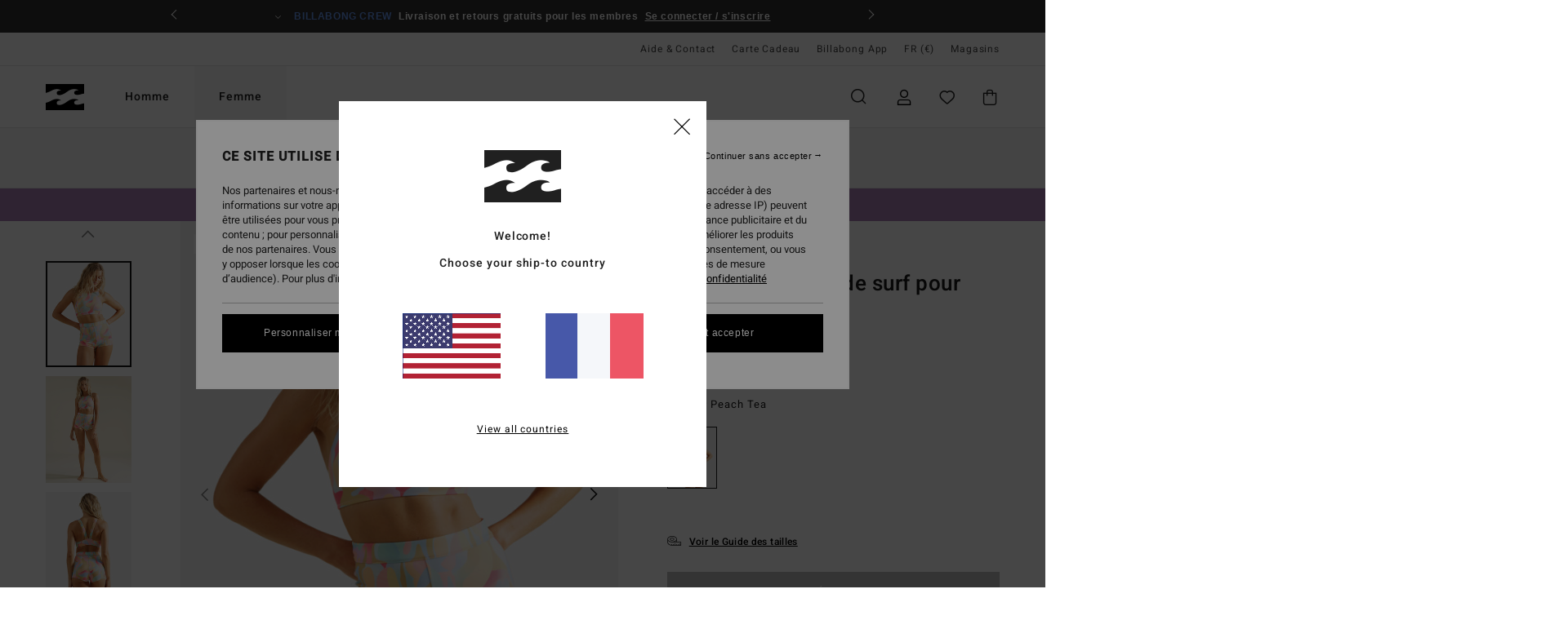

--- FILE ---
content_type: text/html; charset=utf-8
request_url: https://www.google.com/recaptcha/api2/anchor?ar=1&k=6Lfc5B0hAAAAAOXrW85cHxslpV7tJxueOcwz8rnL&co=aHR0cHM6Ly93d3cuYmlsbGFib25nLmZyOjQ0Mw..&hl=en&v=PoyoqOPhxBO7pBk68S4YbpHZ&size=invisible&anchor-ms=20000&execute-ms=30000&cb=p3jszgqu80j6
body_size: 48557
content:
<!DOCTYPE HTML><html dir="ltr" lang="en"><head><meta http-equiv="Content-Type" content="text/html; charset=UTF-8">
<meta http-equiv="X-UA-Compatible" content="IE=edge">
<title>reCAPTCHA</title>
<style type="text/css">
/* cyrillic-ext */
@font-face {
  font-family: 'Roboto';
  font-style: normal;
  font-weight: 400;
  font-stretch: 100%;
  src: url(//fonts.gstatic.com/s/roboto/v48/KFO7CnqEu92Fr1ME7kSn66aGLdTylUAMa3GUBHMdazTgWw.woff2) format('woff2');
  unicode-range: U+0460-052F, U+1C80-1C8A, U+20B4, U+2DE0-2DFF, U+A640-A69F, U+FE2E-FE2F;
}
/* cyrillic */
@font-face {
  font-family: 'Roboto';
  font-style: normal;
  font-weight: 400;
  font-stretch: 100%;
  src: url(//fonts.gstatic.com/s/roboto/v48/KFO7CnqEu92Fr1ME7kSn66aGLdTylUAMa3iUBHMdazTgWw.woff2) format('woff2');
  unicode-range: U+0301, U+0400-045F, U+0490-0491, U+04B0-04B1, U+2116;
}
/* greek-ext */
@font-face {
  font-family: 'Roboto';
  font-style: normal;
  font-weight: 400;
  font-stretch: 100%;
  src: url(//fonts.gstatic.com/s/roboto/v48/KFO7CnqEu92Fr1ME7kSn66aGLdTylUAMa3CUBHMdazTgWw.woff2) format('woff2');
  unicode-range: U+1F00-1FFF;
}
/* greek */
@font-face {
  font-family: 'Roboto';
  font-style: normal;
  font-weight: 400;
  font-stretch: 100%;
  src: url(//fonts.gstatic.com/s/roboto/v48/KFO7CnqEu92Fr1ME7kSn66aGLdTylUAMa3-UBHMdazTgWw.woff2) format('woff2');
  unicode-range: U+0370-0377, U+037A-037F, U+0384-038A, U+038C, U+038E-03A1, U+03A3-03FF;
}
/* math */
@font-face {
  font-family: 'Roboto';
  font-style: normal;
  font-weight: 400;
  font-stretch: 100%;
  src: url(//fonts.gstatic.com/s/roboto/v48/KFO7CnqEu92Fr1ME7kSn66aGLdTylUAMawCUBHMdazTgWw.woff2) format('woff2');
  unicode-range: U+0302-0303, U+0305, U+0307-0308, U+0310, U+0312, U+0315, U+031A, U+0326-0327, U+032C, U+032F-0330, U+0332-0333, U+0338, U+033A, U+0346, U+034D, U+0391-03A1, U+03A3-03A9, U+03B1-03C9, U+03D1, U+03D5-03D6, U+03F0-03F1, U+03F4-03F5, U+2016-2017, U+2034-2038, U+203C, U+2040, U+2043, U+2047, U+2050, U+2057, U+205F, U+2070-2071, U+2074-208E, U+2090-209C, U+20D0-20DC, U+20E1, U+20E5-20EF, U+2100-2112, U+2114-2115, U+2117-2121, U+2123-214F, U+2190, U+2192, U+2194-21AE, U+21B0-21E5, U+21F1-21F2, U+21F4-2211, U+2213-2214, U+2216-22FF, U+2308-230B, U+2310, U+2319, U+231C-2321, U+2336-237A, U+237C, U+2395, U+239B-23B7, U+23D0, U+23DC-23E1, U+2474-2475, U+25AF, U+25B3, U+25B7, U+25BD, U+25C1, U+25CA, U+25CC, U+25FB, U+266D-266F, U+27C0-27FF, U+2900-2AFF, U+2B0E-2B11, U+2B30-2B4C, U+2BFE, U+3030, U+FF5B, U+FF5D, U+1D400-1D7FF, U+1EE00-1EEFF;
}
/* symbols */
@font-face {
  font-family: 'Roboto';
  font-style: normal;
  font-weight: 400;
  font-stretch: 100%;
  src: url(//fonts.gstatic.com/s/roboto/v48/KFO7CnqEu92Fr1ME7kSn66aGLdTylUAMaxKUBHMdazTgWw.woff2) format('woff2');
  unicode-range: U+0001-000C, U+000E-001F, U+007F-009F, U+20DD-20E0, U+20E2-20E4, U+2150-218F, U+2190, U+2192, U+2194-2199, U+21AF, U+21E6-21F0, U+21F3, U+2218-2219, U+2299, U+22C4-22C6, U+2300-243F, U+2440-244A, U+2460-24FF, U+25A0-27BF, U+2800-28FF, U+2921-2922, U+2981, U+29BF, U+29EB, U+2B00-2BFF, U+4DC0-4DFF, U+FFF9-FFFB, U+10140-1018E, U+10190-1019C, U+101A0, U+101D0-101FD, U+102E0-102FB, U+10E60-10E7E, U+1D2C0-1D2D3, U+1D2E0-1D37F, U+1F000-1F0FF, U+1F100-1F1AD, U+1F1E6-1F1FF, U+1F30D-1F30F, U+1F315, U+1F31C, U+1F31E, U+1F320-1F32C, U+1F336, U+1F378, U+1F37D, U+1F382, U+1F393-1F39F, U+1F3A7-1F3A8, U+1F3AC-1F3AF, U+1F3C2, U+1F3C4-1F3C6, U+1F3CA-1F3CE, U+1F3D4-1F3E0, U+1F3ED, U+1F3F1-1F3F3, U+1F3F5-1F3F7, U+1F408, U+1F415, U+1F41F, U+1F426, U+1F43F, U+1F441-1F442, U+1F444, U+1F446-1F449, U+1F44C-1F44E, U+1F453, U+1F46A, U+1F47D, U+1F4A3, U+1F4B0, U+1F4B3, U+1F4B9, U+1F4BB, U+1F4BF, U+1F4C8-1F4CB, U+1F4D6, U+1F4DA, U+1F4DF, U+1F4E3-1F4E6, U+1F4EA-1F4ED, U+1F4F7, U+1F4F9-1F4FB, U+1F4FD-1F4FE, U+1F503, U+1F507-1F50B, U+1F50D, U+1F512-1F513, U+1F53E-1F54A, U+1F54F-1F5FA, U+1F610, U+1F650-1F67F, U+1F687, U+1F68D, U+1F691, U+1F694, U+1F698, U+1F6AD, U+1F6B2, U+1F6B9-1F6BA, U+1F6BC, U+1F6C6-1F6CF, U+1F6D3-1F6D7, U+1F6E0-1F6EA, U+1F6F0-1F6F3, U+1F6F7-1F6FC, U+1F700-1F7FF, U+1F800-1F80B, U+1F810-1F847, U+1F850-1F859, U+1F860-1F887, U+1F890-1F8AD, U+1F8B0-1F8BB, U+1F8C0-1F8C1, U+1F900-1F90B, U+1F93B, U+1F946, U+1F984, U+1F996, U+1F9E9, U+1FA00-1FA6F, U+1FA70-1FA7C, U+1FA80-1FA89, U+1FA8F-1FAC6, U+1FACE-1FADC, U+1FADF-1FAE9, U+1FAF0-1FAF8, U+1FB00-1FBFF;
}
/* vietnamese */
@font-face {
  font-family: 'Roboto';
  font-style: normal;
  font-weight: 400;
  font-stretch: 100%;
  src: url(//fonts.gstatic.com/s/roboto/v48/KFO7CnqEu92Fr1ME7kSn66aGLdTylUAMa3OUBHMdazTgWw.woff2) format('woff2');
  unicode-range: U+0102-0103, U+0110-0111, U+0128-0129, U+0168-0169, U+01A0-01A1, U+01AF-01B0, U+0300-0301, U+0303-0304, U+0308-0309, U+0323, U+0329, U+1EA0-1EF9, U+20AB;
}
/* latin-ext */
@font-face {
  font-family: 'Roboto';
  font-style: normal;
  font-weight: 400;
  font-stretch: 100%;
  src: url(//fonts.gstatic.com/s/roboto/v48/KFO7CnqEu92Fr1ME7kSn66aGLdTylUAMa3KUBHMdazTgWw.woff2) format('woff2');
  unicode-range: U+0100-02BA, U+02BD-02C5, U+02C7-02CC, U+02CE-02D7, U+02DD-02FF, U+0304, U+0308, U+0329, U+1D00-1DBF, U+1E00-1E9F, U+1EF2-1EFF, U+2020, U+20A0-20AB, U+20AD-20C0, U+2113, U+2C60-2C7F, U+A720-A7FF;
}
/* latin */
@font-face {
  font-family: 'Roboto';
  font-style: normal;
  font-weight: 400;
  font-stretch: 100%;
  src: url(//fonts.gstatic.com/s/roboto/v48/KFO7CnqEu92Fr1ME7kSn66aGLdTylUAMa3yUBHMdazQ.woff2) format('woff2');
  unicode-range: U+0000-00FF, U+0131, U+0152-0153, U+02BB-02BC, U+02C6, U+02DA, U+02DC, U+0304, U+0308, U+0329, U+2000-206F, U+20AC, U+2122, U+2191, U+2193, U+2212, U+2215, U+FEFF, U+FFFD;
}
/* cyrillic-ext */
@font-face {
  font-family: 'Roboto';
  font-style: normal;
  font-weight: 500;
  font-stretch: 100%;
  src: url(//fonts.gstatic.com/s/roboto/v48/KFO7CnqEu92Fr1ME7kSn66aGLdTylUAMa3GUBHMdazTgWw.woff2) format('woff2');
  unicode-range: U+0460-052F, U+1C80-1C8A, U+20B4, U+2DE0-2DFF, U+A640-A69F, U+FE2E-FE2F;
}
/* cyrillic */
@font-face {
  font-family: 'Roboto';
  font-style: normal;
  font-weight: 500;
  font-stretch: 100%;
  src: url(//fonts.gstatic.com/s/roboto/v48/KFO7CnqEu92Fr1ME7kSn66aGLdTylUAMa3iUBHMdazTgWw.woff2) format('woff2');
  unicode-range: U+0301, U+0400-045F, U+0490-0491, U+04B0-04B1, U+2116;
}
/* greek-ext */
@font-face {
  font-family: 'Roboto';
  font-style: normal;
  font-weight: 500;
  font-stretch: 100%;
  src: url(//fonts.gstatic.com/s/roboto/v48/KFO7CnqEu92Fr1ME7kSn66aGLdTylUAMa3CUBHMdazTgWw.woff2) format('woff2');
  unicode-range: U+1F00-1FFF;
}
/* greek */
@font-face {
  font-family: 'Roboto';
  font-style: normal;
  font-weight: 500;
  font-stretch: 100%;
  src: url(//fonts.gstatic.com/s/roboto/v48/KFO7CnqEu92Fr1ME7kSn66aGLdTylUAMa3-UBHMdazTgWw.woff2) format('woff2');
  unicode-range: U+0370-0377, U+037A-037F, U+0384-038A, U+038C, U+038E-03A1, U+03A3-03FF;
}
/* math */
@font-face {
  font-family: 'Roboto';
  font-style: normal;
  font-weight: 500;
  font-stretch: 100%;
  src: url(//fonts.gstatic.com/s/roboto/v48/KFO7CnqEu92Fr1ME7kSn66aGLdTylUAMawCUBHMdazTgWw.woff2) format('woff2');
  unicode-range: U+0302-0303, U+0305, U+0307-0308, U+0310, U+0312, U+0315, U+031A, U+0326-0327, U+032C, U+032F-0330, U+0332-0333, U+0338, U+033A, U+0346, U+034D, U+0391-03A1, U+03A3-03A9, U+03B1-03C9, U+03D1, U+03D5-03D6, U+03F0-03F1, U+03F4-03F5, U+2016-2017, U+2034-2038, U+203C, U+2040, U+2043, U+2047, U+2050, U+2057, U+205F, U+2070-2071, U+2074-208E, U+2090-209C, U+20D0-20DC, U+20E1, U+20E5-20EF, U+2100-2112, U+2114-2115, U+2117-2121, U+2123-214F, U+2190, U+2192, U+2194-21AE, U+21B0-21E5, U+21F1-21F2, U+21F4-2211, U+2213-2214, U+2216-22FF, U+2308-230B, U+2310, U+2319, U+231C-2321, U+2336-237A, U+237C, U+2395, U+239B-23B7, U+23D0, U+23DC-23E1, U+2474-2475, U+25AF, U+25B3, U+25B7, U+25BD, U+25C1, U+25CA, U+25CC, U+25FB, U+266D-266F, U+27C0-27FF, U+2900-2AFF, U+2B0E-2B11, U+2B30-2B4C, U+2BFE, U+3030, U+FF5B, U+FF5D, U+1D400-1D7FF, U+1EE00-1EEFF;
}
/* symbols */
@font-face {
  font-family: 'Roboto';
  font-style: normal;
  font-weight: 500;
  font-stretch: 100%;
  src: url(//fonts.gstatic.com/s/roboto/v48/KFO7CnqEu92Fr1ME7kSn66aGLdTylUAMaxKUBHMdazTgWw.woff2) format('woff2');
  unicode-range: U+0001-000C, U+000E-001F, U+007F-009F, U+20DD-20E0, U+20E2-20E4, U+2150-218F, U+2190, U+2192, U+2194-2199, U+21AF, U+21E6-21F0, U+21F3, U+2218-2219, U+2299, U+22C4-22C6, U+2300-243F, U+2440-244A, U+2460-24FF, U+25A0-27BF, U+2800-28FF, U+2921-2922, U+2981, U+29BF, U+29EB, U+2B00-2BFF, U+4DC0-4DFF, U+FFF9-FFFB, U+10140-1018E, U+10190-1019C, U+101A0, U+101D0-101FD, U+102E0-102FB, U+10E60-10E7E, U+1D2C0-1D2D3, U+1D2E0-1D37F, U+1F000-1F0FF, U+1F100-1F1AD, U+1F1E6-1F1FF, U+1F30D-1F30F, U+1F315, U+1F31C, U+1F31E, U+1F320-1F32C, U+1F336, U+1F378, U+1F37D, U+1F382, U+1F393-1F39F, U+1F3A7-1F3A8, U+1F3AC-1F3AF, U+1F3C2, U+1F3C4-1F3C6, U+1F3CA-1F3CE, U+1F3D4-1F3E0, U+1F3ED, U+1F3F1-1F3F3, U+1F3F5-1F3F7, U+1F408, U+1F415, U+1F41F, U+1F426, U+1F43F, U+1F441-1F442, U+1F444, U+1F446-1F449, U+1F44C-1F44E, U+1F453, U+1F46A, U+1F47D, U+1F4A3, U+1F4B0, U+1F4B3, U+1F4B9, U+1F4BB, U+1F4BF, U+1F4C8-1F4CB, U+1F4D6, U+1F4DA, U+1F4DF, U+1F4E3-1F4E6, U+1F4EA-1F4ED, U+1F4F7, U+1F4F9-1F4FB, U+1F4FD-1F4FE, U+1F503, U+1F507-1F50B, U+1F50D, U+1F512-1F513, U+1F53E-1F54A, U+1F54F-1F5FA, U+1F610, U+1F650-1F67F, U+1F687, U+1F68D, U+1F691, U+1F694, U+1F698, U+1F6AD, U+1F6B2, U+1F6B9-1F6BA, U+1F6BC, U+1F6C6-1F6CF, U+1F6D3-1F6D7, U+1F6E0-1F6EA, U+1F6F0-1F6F3, U+1F6F7-1F6FC, U+1F700-1F7FF, U+1F800-1F80B, U+1F810-1F847, U+1F850-1F859, U+1F860-1F887, U+1F890-1F8AD, U+1F8B0-1F8BB, U+1F8C0-1F8C1, U+1F900-1F90B, U+1F93B, U+1F946, U+1F984, U+1F996, U+1F9E9, U+1FA00-1FA6F, U+1FA70-1FA7C, U+1FA80-1FA89, U+1FA8F-1FAC6, U+1FACE-1FADC, U+1FADF-1FAE9, U+1FAF0-1FAF8, U+1FB00-1FBFF;
}
/* vietnamese */
@font-face {
  font-family: 'Roboto';
  font-style: normal;
  font-weight: 500;
  font-stretch: 100%;
  src: url(//fonts.gstatic.com/s/roboto/v48/KFO7CnqEu92Fr1ME7kSn66aGLdTylUAMa3OUBHMdazTgWw.woff2) format('woff2');
  unicode-range: U+0102-0103, U+0110-0111, U+0128-0129, U+0168-0169, U+01A0-01A1, U+01AF-01B0, U+0300-0301, U+0303-0304, U+0308-0309, U+0323, U+0329, U+1EA0-1EF9, U+20AB;
}
/* latin-ext */
@font-face {
  font-family: 'Roboto';
  font-style: normal;
  font-weight: 500;
  font-stretch: 100%;
  src: url(//fonts.gstatic.com/s/roboto/v48/KFO7CnqEu92Fr1ME7kSn66aGLdTylUAMa3KUBHMdazTgWw.woff2) format('woff2');
  unicode-range: U+0100-02BA, U+02BD-02C5, U+02C7-02CC, U+02CE-02D7, U+02DD-02FF, U+0304, U+0308, U+0329, U+1D00-1DBF, U+1E00-1E9F, U+1EF2-1EFF, U+2020, U+20A0-20AB, U+20AD-20C0, U+2113, U+2C60-2C7F, U+A720-A7FF;
}
/* latin */
@font-face {
  font-family: 'Roboto';
  font-style: normal;
  font-weight: 500;
  font-stretch: 100%;
  src: url(//fonts.gstatic.com/s/roboto/v48/KFO7CnqEu92Fr1ME7kSn66aGLdTylUAMa3yUBHMdazQ.woff2) format('woff2');
  unicode-range: U+0000-00FF, U+0131, U+0152-0153, U+02BB-02BC, U+02C6, U+02DA, U+02DC, U+0304, U+0308, U+0329, U+2000-206F, U+20AC, U+2122, U+2191, U+2193, U+2212, U+2215, U+FEFF, U+FFFD;
}
/* cyrillic-ext */
@font-face {
  font-family: 'Roboto';
  font-style: normal;
  font-weight: 900;
  font-stretch: 100%;
  src: url(//fonts.gstatic.com/s/roboto/v48/KFO7CnqEu92Fr1ME7kSn66aGLdTylUAMa3GUBHMdazTgWw.woff2) format('woff2');
  unicode-range: U+0460-052F, U+1C80-1C8A, U+20B4, U+2DE0-2DFF, U+A640-A69F, U+FE2E-FE2F;
}
/* cyrillic */
@font-face {
  font-family: 'Roboto';
  font-style: normal;
  font-weight: 900;
  font-stretch: 100%;
  src: url(//fonts.gstatic.com/s/roboto/v48/KFO7CnqEu92Fr1ME7kSn66aGLdTylUAMa3iUBHMdazTgWw.woff2) format('woff2');
  unicode-range: U+0301, U+0400-045F, U+0490-0491, U+04B0-04B1, U+2116;
}
/* greek-ext */
@font-face {
  font-family: 'Roboto';
  font-style: normal;
  font-weight: 900;
  font-stretch: 100%;
  src: url(//fonts.gstatic.com/s/roboto/v48/KFO7CnqEu92Fr1ME7kSn66aGLdTylUAMa3CUBHMdazTgWw.woff2) format('woff2');
  unicode-range: U+1F00-1FFF;
}
/* greek */
@font-face {
  font-family: 'Roboto';
  font-style: normal;
  font-weight: 900;
  font-stretch: 100%;
  src: url(//fonts.gstatic.com/s/roboto/v48/KFO7CnqEu92Fr1ME7kSn66aGLdTylUAMa3-UBHMdazTgWw.woff2) format('woff2');
  unicode-range: U+0370-0377, U+037A-037F, U+0384-038A, U+038C, U+038E-03A1, U+03A3-03FF;
}
/* math */
@font-face {
  font-family: 'Roboto';
  font-style: normal;
  font-weight: 900;
  font-stretch: 100%;
  src: url(//fonts.gstatic.com/s/roboto/v48/KFO7CnqEu92Fr1ME7kSn66aGLdTylUAMawCUBHMdazTgWw.woff2) format('woff2');
  unicode-range: U+0302-0303, U+0305, U+0307-0308, U+0310, U+0312, U+0315, U+031A, U+0326-0327, U+032C, U+032F-0330, U+0332-0333, U+0338, U+033A, U+0346, U+034D, U+0391-03A1, U+03A3-03A9, U+03B1-03C9, U+03D1, U+03D5-03D6, U+03F0-03F1, U+03F4-03F5, U+2016-2017, U+2034-2038, U+203C, U+2040, U+2043, U+2047, U+2050, U+2057, U+205F, U+2070-2071, U+2074-208E, U+2090-209C, U+20D0-20DC, U+20E1, U+20E5-20EF, U+2100-2112, U+2114-2115, U+2117-2121, U+2123-214F, U+2190, U+2192, U+2194-21AE, U+21B0-21E5, U+21F1-21F2, U+21F4-2211, U+2213-2214, U+2216-22FF, U+2308-230B, U+2310, U+2319, U+231C-2321, U+2336-237A, U+237C, U+2395, U+239B-23B7, U+23D0, U+23DC-23E1, U+2474-2475, U+25AF, U+25B3, U+25B7, U+25BD, U+25C1, U+25CA, U+25CC, U+25FB, U+266D-266F, U+27C0-27FF, U+2900-2AFF, U+2B0E-2B11, U+2B30-2B4C, U+2BFE, U+3030, U+FF5B, U+FF5D, U+1D400-1D7FF, U+1EE00-1EEFF;
}
/* symbols */
@font-face {
  font-family: 'Roboto';
  font-style: normal;
  font-weight: 900;
  font-stretch: 100%;
  src: url(//fonts.gstatic.com/s/roboto/v48/KFO7CnqEu92Fr1ME7kSn66aGLdTylUAMaxKUBHMdazTgWw.woff2) format('woff2');
  unicode-range: U+0001-000C, U+000E-001F, U+007F-009F, U+20DD-20E0, U+20E2-20E4, U+2150-218F, U+2190, U+2192, U+2194-2199, U+21AF, U+21E6-21F0, U+21F3, U+2218-2219, U+2299, U+22C4-22C6, U+2300-243F, U+2440-244A, U+2460-24FF, U+25A0-27BF, U+2800-28FF, U+2921-2922, U+2981, U+29BF, U+29EB, U+2B00-2BFF, U+4DC0-4DFF, U+FFF9-FFFB, U+10140-1018E, U+10190-1019C, U+101A0, U+101D0-101FD, U+102E0-102FB, U+10E60-10E7E, U+1D2C0-1D2D3, U+1D2E0-1D37F, U+1F000-1F0FF, U+1F100-1F1AD, U+1F1E6-1F1FF, U+1F30D-1F30F, U+1F315, U+1F31C, U+1F31E, U+1F320-1F32C, U+1F336, U+1F378, U+1F37D, U+1F382, U+1F393-1F39F, U+1F3A7-1F3A8, U+1F3AC-1F3AF, U+1F3C2, U+1F3C4-1F3C6, U+1F3CA-1F3CE, U+1F3D4-1F3E0, U+1F3ED, U+1F3F1-1F3F3, U+1F3F5-1F3F7, U+1F408, U+1F415, U+1F41F, U+1F426, U+1F43F, U+1F441-1F442, U+1F444, U+1F446-1F449, U+1F44C-1F44E, U+1F453, U+1F46A, U+1F47D, U+1F4A3, U+1F4B0, U+1F4B3, U+1F4B9, U+1F4BB, U+1F4BF, U+1F4C8-1F4CB, U+1F4D6, U+1F4DA, U+1F4DF, U+1F4E3-1F4E6, U+1F4EA-1F4ED, U+1F4F7, U+1F4F9-1F4FB, U+1F4FD-1F4FE, U+1F503, U+1F507-1F50B, U+1F50D, U+1F512-1F513, U+1F53E-1F54A, U+1F54F-1F5FA, U+1F610, U+1F650-1F67F, U+1F687, U+1F68D, U+1F691, U+1F694, U+1F698, U+1F6AD, U+1F6B2, U+1F6B9-1F6BA, U+1F6BC, U+1F6C6-1F6CF, U+1F6D3-1F6D7, U+1F6E0-1F6EA, U+1F6F0-1F6F3, U+1F6F7-1F6FC, U+1F700-1F7FF, U+1F800-1F80B, U+1F810-1F847, U+1F850-1F859, U+1F860-1F887, U+1F890-1F8AD, U+1F8B0-1F8BB, U+1F8C0-1F8C1, U+1F900-1F90B, U+1F93B, U+1F946, U+1F984, U+1F996, U+1F9E9, U+1FA00-1FA6F, U+1FA70-1FA7C, U+1FA80-1FA89, U+1FA8F-1FAC6, U+1FACE-1FADC, U+1FADF-1FAE9, U+1FAF0-1FAF8, U+1FB00-1FBFF;
}
/* vietnamese */
@font-face {
  font-family: 'Roboto';
  font-style: normal;
  font-weight: 900;
  font-stretch: 100%;
  src: url(//fonts.gstatic.com/s/roboto/v48/KFO7CnqEu92Fr1ME7kSn66aGLdTylUAMa3OUBHMdazTgWw.woff2) format('woff2');
  unicode-range: U+0102-0103, U+0110-0111, U+0128-0129, U+0168-0169, U+01A0-01A1, U+01AF-01B0, U+0300-0301, U+0303-0304, U+0308-0309, U+0323, U+0329, U+1EA0-1EF9, U+20AB;
}
/* latin-ext */
@font-face {
  font-family: 'Roboto';
  font-style: normal;
  font-weight: 900;
  font-stretch: 100%;
  src: url(//fonts.gstatic.com/s/roboto/v48/KFO7CnqEu92Fr1ME7kSn66aGLdTylUAMa3KUBHMdazTgWw.woff2) format('woff2');
  unicode-range: U+0100-02BA, U+02BD-02C5, U+02C7-02CC, U+02CE-02D7, U+02DD-02FF, U+0304, U+0308, U+0329, U+1D00-1DBF, U+1E00-1E9F, U+1EF2-1EFF, U+2020, U+20A0-20AB, U+20AD-20C0, U+2113, U+2C60-2C7F, U+A720-A7FF;
}
/* latin */
@font-face {
  font-family: 'Roboto';
  font-style: normal;
  font-weight: 900;
  font-stretch: 100%;
  src: url(//fonts.gstatic.com/s/roboto/v48/KFO7CnqEu92Fr1ME7kSn66aGLdTylUAMa3yUBHMdazQ.woff2) format('woff2');
  unicode-range: U+0000-00FF, U+0131, U+0152-0153, U+02BB-02BC, U+02C6, U+02DA, U+02DC, U+0304, U+0308, U+0329, U+2000-206F, U+20AC, U+2122, U+2191, U+2193, U+2212, U+2215, U+FEFF, U+FFFD;
}

</style>
<link rel="stylesheet" type="text/css" href="https://www.gstatic.com/recaptcha/releases/PoyoqOPhxBO7pBk68S4YbpHZ/styles__ltr.css">
<script nonce="OaX7U1bpuNTgrPjTqLIezQ" type="text/javascript">window['__recaptcha_api'] = 'https://www.google.com/recaptcha/api2/';</script>
<script type="text/javascript" src="https://www.gstatic.com/recaptcha/releases/PoyoqOPhxBO7pBk68S4YbpHZ/recaptcha__en.js" nonce="OaX7U1bpuNTgrPjTqLIezQ">
      
    </script></head>
<body><div id="rc-anchor-alert" class="rc-anchor-alert"></div>
<input type="hidden" id="recaptcha-token" value="[base64]">
<script type="text/javascript" nonce="OaX7U1bpuNTgrPjTqLIezQ">
      recaptcha.anchor.Main.init("[\x22ainput\x22,[\x22bgdata\x22,\x22\x22,\[base64]/[base64]/[base64]/[base64]/[base64]/UltsKytdPUU6KEU8MjA0OD9SW2wrK109RT4+NnwxOTI6KChFJjY0NTEyKT09NTUyOTYmJk0rMTxjLmxlbmd0aCYmKGMuY2hhckNvZGVBdChNKzEpJjY0NTEyKT09NTYzMjA/[base64]/[base64]/[base64]/[base64]/[base64]/[base64]/[base64]\x22,\[base64]\x22,\x22wo07JsK6cVIdEMKcUMO5woYlaMK+QhzCmcKdwrTDgcOaJ8O5dgTDm8Kmw57CmyXDscK7w71hw4oEwqvDmsKfw7YtLD80UsKfw54Gw6/ClAMuwpQ4Q8OCw4UYwqwjLMOUWcK9w4zDoMKWV8KMwrABw4TDkcK9MjIzL8K5EwLCj8O8wrplw55FwrUkwq7DrsOKUcKXw5DCmcKhwq0xSU7DkcKNw6/[base64]/DicOXwrwSQzjDhhwPIcOwSsO/w78TwrrCi8OhK8ORw67DkWbDsSfCmFbCtEXDhMKSBHHDkwpnAVDChsOnwoLDvcKlwq/Cu8ONwprDkDpHeCxEwrHDrxllSWoSN1spUsOowqzClRE0wo/Dnz1VwppHRMKoNMOrwqXChcO5RgnDm8KtEVI4wq3DicOHbgkFw49fY8Oqwp3Dg8Opwqc7w6Zrw5/Cl8KvGsO0K28yLcOkwp0ZwrDCucKYZsOXwrfDj2zDtsK7dMKyUcK0w5JLw4XDhQd6w5LDnsODw73DklHCisONdsK6Im9UMzs/ZxNcw4toc8KAGsO2w4DCmMO7w7PDqw/DvsKuAkrCikLCtsOkwrR0GzMKwr10w5VCw43CscOtw7rDu8KZQMOIE3UVw5gQwrZuwqQNw7/Do8ObbRzCiMKNfmnChzbDswrDp8OlwqLCsMOle8KyR8O9w5UpP8OGIcKAw4MefmbDo2/DtcOjw53Dj3ICN8Kaw6wGQ0YTXzMnw5vCq1jCgmIwPnzDuULCj8KJw4vDhcOGw6DCoXhlwqLDoEHDocOXw6TDvnVNw49YIsOuw4jCl0kJwrXDtMKKw6NzwofDrkbDtk3DuGLCisOfwo/[base64]/w5fDqcKJwqrClMKzw5FdMlDDqcOUGsO1wrLDkkRlwp3DnUhww5Arw4MQI8K0w7IQw45aw6/[base64]/F8ODa8KhNMK3w7HDnMOZP8KQB8KBw63CjQLDnFHCoQ/[base64]/[base64]/Co1/CmSNpcmFZR0J1wqTDqsKKwrB/UsKhYMKQwqbDlHHCscKPw7cIB8KXUnpRw6ELw6woO8OWJAUDw4EHPMKIY8O4ehbChEleWMODPE7Djht8IcOOUsOjwrhcNMOVdsOEQsOsw68Rfiw+ZB/[base64]/DjsKnfcOWw7UVw6DDrWHDpcKCwrDDgsKue8OpUMOZw4LDrMKeZMKQQsKTwofDtBXDp2HCgGxbPzjDj8OnwpvDqDrCiMOvwoRyw7vCt39dw5HDqj9iZsKnJSHDh2bDgH7DsSTCmsO5w5J/YcK7RMOHPcK3G8Onw5vCgsKzw7xcw49lw6xNfEPDukDDtsKJW8Ocw6cXw4TDvA3CkMKdGDQ/[base64]/CjUBgcEFRKsOwwoLDj3VBw48vUMO3DsOmworDj23CjDPChsODcMOxChHChcKuwpXChnENwqR/[base64]/DqEddw6IYwpPClcKRw5zCt2h3FcKew5rCjsKhTsOMHcO0w6AWwp/CrsOsQ8OFb8OFZMKAfSbDqkpTw5bDm8Oxw77DpCHDnsKjw6l+US/[base64]/[base64]/[base64]/w5ReZx7Cl8O8XcK/ZcOvGcKhbkVORjnDm1XCusONZsKGIMORw7PCtU3CiMKBWXclKBHDnMKrWzZRM3IEZMOPw5fDuEzCgmDDvU0Xwq8Uw6bDiz3CvGoef8OmwqvDgH/DmcOHO2zCgngywr3DjsOCw5ZCwrs4a8OBwqLDuMOKDGd9aRvCkA4LwrhCwp59PcKvw4/[base64]/e8OzwpbCrsKUUcOgw6RbVMKXw5rDtsOWbMKjSxbCiB3DiMOcw75Aeh50eMKSwoLCtMKYwq5zw7VUw7gxwpd1wpkOw6B2CMOoI2diwrDCgsOuw5fCuMKhZ0IRwrHCucO5w4NraT/[base64]/Dm1PDqB1EfT7CqsKwd090w5XDmlvCoMO5LcKJPlFoY8O5TcK7w7/[base64]/CjXdqMw7CmcKKw45+ccKLw5V8wofDqCXDlxQVw7dFw7ggwrXDrANUw5MjFMKlVgdndCvDkMO9OV7ChsOgw6Nlwpdfw5vCk8OSw4APSMOTw6IieRbDn8KzwrUCwoMmL8Ojwr9HMcKDwrLCmnnCiFXDtsOkwqd/JH8mw50lV8KqSCYwwq4RCsK0wo/Cono7NMKBXsOrdsKOPMOPGwzDvlvDs8KtVsK/[base64]/DnmbDhsKDwqIewrk7KELDhTx/VznDu8KiesKlFcORwrvDuDR1JMOKwph0w5XCvXhkIcO/w6xhwqjDp8KBwqhXwqkiZAoVw4o2FyHCssKjwpQWwrLCvgcDwrQAbgB6RFrCjn98w77DkcKWd8KgBMO4UQjCjsOnw6rCqsKCw59FwppnISDCthDClhU7wqXDqHgAA3vDqHtBCwF0w6rDi8Ksw7NVw4/Cj8OKKMOiB8KYBsKiIQpwwqTDnX/[base64]/DkcKAwr/CmDrDl8KNwoPDli03UkEMwo/CosK2C3wWw6BdBCIjIxfDkwkAwqjCoMOuEmhmQXEtw5PCuyrCpAbDkMKYw5fDjV1Cw7EqwoETa8OQwpfDhyZvw6INAndMw6UEF8KxKh/Dry45w5E/wqHCiXZUaiMBwq5eLsO0NFJmA8KmccKYPlNow6LDhsKywoxFH2rCkj/CgknDtggaEA/CiG7Cs8KkBMOuw7Y7VhROw5cCFAPCog57d3EmCh86PSQUwrwUwpJFw5MiJcKIEcKqU2vCsAJyHTPCrcOUwo3DjMONwp1ZcMOoNUPCrnXDrB5UwqJ8WcOzXANgw6wawr/[base64]/acK2w4kMw7vDosOTw5TDh8KXHMOGw4Jgw7DCuDzCsMOJwo3Ds8K3wq1qw7wDZ3RHwoYkK8OkNMOewqU/w77DocOUw64VCjXCncO2w6XCqhzDl8KsG8OZw5vDvMOywo7DuMKTw6zDnBYHOWAkI8KsXCDCtHPCiV8IAVhka8KBw4DDssKHIMKow4gbUMOHPsKow6MmwqITP8K8w60Rw53Cqnh8Ak4wwrrDrkLDm8OwZnDCuMKJw6IswpvClxDCnBk+w5QSIcKUwrt/[base64]/w6XCqDJlw63CpSB2B1HCun/[base64]/DvHsfLyouw6MbwpZNwpMNw6TDkkDDvsKow4kWVsKmJWTCqAEawqHDi8OBf2tJdsOnGsOGW2XDtcKXMwBEw78BE8KcQcKrJFRPK8OJw6HDkR1TwpohwrjComnCuDPCqRUGeVLDusOQw67CrcKONRjClsOmElAdJCE8w7fCi8KAXcKDDT/CscOsRylEVSUHw6EcccKNwq7CusOdwpp+VMOEJnI8wpLCmmF3RMK2wojCjFsVQxp9w6jDoMO8EsOtw6jCmwx7X8K2d1DDsXTCg0Yiw4sxCcKydsKqw73CohvDuU0VNMOLwqojTMOdw7vDnsKww7A6LXMewqbClsOkWAJNTmTCrxc8bsOIQsK/[base64]/[base64]/CsBJ2wqEIwpjDuU9tBFjDnlXCs8K/w5xhw51PQMKtw7DDkSDDtMObwoYEw6fDt8OCwrPCh3/[base64]/DogXDozPDs2/DoBV+wrnCrsOPFcKkw6Yfwpp6wr7ChMKhEF9bNnBSwqPDh8Odw50gwpnDpEDCsBd2GxvDn8OAfEHCqMOONXzCpcOGHF3DpSTCq8OlBTnDiCbDq8KiwqV/[base64]/Cr8KSJWAHC8O5w5cfw6PDmcOMw4HDj1LDrMKAwoTCu8KnwrkTYsKJNU7CjMKLUsKwHsOTw5jDvUlSw5Row4AIXsKAGjTDkMKbw77Do37DpMOTwojCr8OxTCM4w4/CoMK1wrnDk3tdw4dda8K7w4EgJ8OZwqJgwqRDf3wHdkLDnWNAXlcRw4Y/woHCpcK2wovCnFZqwpF5w6MIZ2hywoTDq8O2W8O0XMKxdMKmWW4Yw5Rjw57Dh1LDvibCtmMbJsKDwqZWCcOHwqxCwqHDn1TDvVsHwoLDtcKpw5fDiMO+EsOUwpDDrsOgwqx+Q8KdaRFaw7vCmcOswp/DhWxNLGIlWMKZIGPCgcKnQDvDn8KWw6/Do8Khw6jCksKGQcOKw4bCo8OUd8OkBcKXwo4OCWTCl2JTc8KHw6HDjsKVRsOKQsOfw4INEl/CjQnDgxVsGxVXWnlpe39Swq8/w5MtwqPClsKbKcKew7DDkQB3AV0jXMKbVQrDpsKhw4TDvcK6e1vCqMO0albDq8KfDFrDtTw7wpTCsy5jw6vDsGlZDi7CmMOhSHZaYWt6w4zDiGpkVw4kw4YSBsORwq9RCcKQwoYfw6IXX8OBwqzDmnYdwrvDm2nCncKyU2TDrsOkXcOlWMK7wqzDhsKOJEQRw5zDpiR/[base64]/CjxLCnxLCr8OqZR/DkGBgw6/CpgVhw5jDnMK2woXDuivCjsKLw49awpXCmE3Cq8KhcCYnworCk2rDicOwJsOQPMO1ahnCtQwyRsKYTsO6HgvCvMOFw5RyL1TDi244bMKiw6nDv8K5EcOQOcOgbcKjw6rCu2/DuRLDp8OyccKkwo9IwobDnBFuQ2XDiS7ClAh5b1NEwqLDikPCrMO5NGfCkMK9QMKcXsK4Y0fCo8KkwrTDm8KDIRnCgEXDnG4ww4PCj8KAw5TCpMOiwrpuWFvCpsKSw6dtacOpw6HDly3Dr8Onwp/[base64]/woIaRRHDscOEw4k6ZMKdwpTDmhQrTsO8XMKcwqXCrsOROxfCq8K4MsKuw6nDjCDDjwXCtcOyNwMUwo/[base64]/[base64]/[base64]/ChsKvJGnClcKfEm8JwoDCtTTCm8K3woXDozLClAI5wod2ccOpcH8EwoIkHSXCgcKvw7x6w7cxYXLDhlZ7wpQXwpbDsknDocKow4JbCh/[base64]/ChsOswr/DrHAWw7bDknjDusOjw57ClBDDnlnCh8KZwoxABcOpQ8KEw4ZvGkjCoRh1YsK2wrJwwpTDt1PCiGbDg8OIw4DDpnDCjMO4w4nDocKyEF1FJ8Oewp/[base64]/[base64]/Dv8Kdw7XDrsOEwqvCosOUdTDDuMK+LsK6wqzClEVZD8O1wpnClcKHw7rDoRnCo8OSTwpcUMKbMMKofjNJfcOiPgrCnsKmCSg4w6UFdEh4wp3Ct8O1w4HDqsOaQxppwochwpoXw5vDmwkPwpATwrjCuMO1W8Kqw5HCqlfCmMKtDyQJZcOUwojCrFIjTQ/DsX7DtRRswpbDq8Kef07DhRktLsOFwqDDtGzDpMOcwp5YwqpEL2ElJXtWw4vCj8KUwpJDNUrDmjXDvsOEw63DlyLDlsO3eSDDlcKUGsKCUMOowqHCphXCpMOJw4/CqyPDuMORw4LDhsOaw7RIw5A6ZMOpUyDCvsKawpLCoVjCucOLw4PDmjwCEsOKw57DswfCg1DCi8KsDWfDuzzCrcOQXFXCs19gccKAw5fDnSwoL1DCscKXwqcdVGxvwozDuyjCkVppJAZuw4vCtC8FbFhDCSrCtXBnw6LDkw/[base64]/w7fDmcKPw6jDsDxtd8O9eioueD3DpxDDi0bDq8KVasOgQzkADMOmw5dvCsKVC8OTwpgoN8Ktwp/DtcKHwq4PfVAfJlcFwrjDlSouBcKaWnXDp8OHA3jClzTChsOAw70lw5/DrcOTwq86W8Kvw4skwprCnUrCsMOnwqc1f8OlTkHDjsOPG15AwqcWGnbDssKWwqvDlMOowogTKsO8PCt2w6wPwqhxw7nDjGEcCsO/w5LCpcK/w6jCh8K1wojDpRkawpvCjMOFwqpjCsKjwqhew5HDtVnCqMKYwo3DrlcNw6hfwoXCjBfCusKMwrZqdMOSwrnDo8OvX1jCizlrwqTCo2N/[base64]/[base64]/CsMOLKVbCicO6wrIMbMObwojDi2Nhw5FPw6PCrsOAw5AFw45UHU7CshQGw4hiwprDssOVDnPDmzACBkjDuMOPwoEiwqTClELDp8K0w6jCmcKpekQXwowfw7R/W8K9QsKww53DvcO6wrvDr8KLw4MCXx/CvHVxczN9w6djesKIw7tUwo5twoTDv8KKNsOJGTnCk3rDmx/DvMO3YkQPw6rCssORXR/[base64]/CosODw6nDlcO/V2rDninDoU1gVg8hHGXDv8KWTcKOJ8OZP8OyMcKyf8K2A8Kuw7LDgClye8K1dj41w4bDiUTCvMOrwp7Dp2HDgBYkw7I5wqfCknwuwp/Cl8K4wrHDiEHDkXPDtDzCuBUaw7/Dg3MSNsK2ABjDosORKMKHw5rCijIze8KsP0HCq0fDpx8lwpJlw6zCtnvCiXvDmW/Cqk5VTcOsK8KlIcODWH/[base64]/ClCvDnAR1bRMzXSbCphjDpQbDhDlqPMO2wqhsw4LCiFzCksK1wofDhsKcWWDCvMKpwrwgwpHCr8KtwocIcMOIUcO1wqHCucO/[base64]/Dow0NaE/DrMOnwpzDlcKveMODFkBqwosbw6/CkcK1w4jDvjZBaH9nCTJLw4dswpcww44TWcKKwpd+wrMrwp/CgMOwHMKFGzpvRQ3Di8OAw4dRLMKKwqIIYsK0wrh1K8OwJMO6e8OVLsKyw7nDgQ3DgsK1en1WT8OJw4ZwwoPCmlFSY8KGwqYaFTbCrQEpHDQUXTDDtcKww4jCkmDCmsK1w78fwoEswpAqC8Ozwrogw587wrjDjDp+GsK2w6k4wow6wrrCgnA8EVLCssOtBi09wo/Ct8Owwq/DiXfDicK9aWsLZhAOwqIdwrTDnD3CqW1awpJkeFjCp8KoNMOuccKiw6PDocK5w5DDgSHCnjlKw5zDlMKYw7hAd8OoaxXCg8KieWbDlwlMw4xkwrQEPS3CgipMw5rChsOpwqctw5l5wqPDq0syYsKcwrJ/[base64]/RzrCtARSWUYQGsORV8Olw7YjB2HDlB7CtVrDrcO5wpjDnwZCwqTDt3nCnDvDrMKkN8OHTcK1wpDDlcKsTMKmw6rCt8KjC8K2w7ZUwp4TOMKbEsKtBcOrw6oEekXCi8Obw5/[base64]/ai4KwodMTMK/LsOrMCxnw5XDs8O8TQdawrrCr2QGw5IbFsKUw4QWwrlPw7gzDMK7wqgZw4pGTTBJQsOkwr4ZwojCnUcFVlLDqDIFwoXDocOjwrAuwr7CpkQ3dMOtT8OHdF8mwqgBw77Dl8OyD8OtwpFBw5Y+JMK2w5U6GCRfPsKBKcKXw6DDs8OJL8OYXkPDmXhxFAE6WCxRwo/CrsK+M8KQOMOow7LCtjjCnFPCkwB5wotfw6rCoUsEPx9ADcOjBV9iwonChBnDoMOwwrpEwrjDmMKAwovCisOPw6wewojDtwxww6fDnsKUw67DpMKpw6/[base64]/[base64]/[base64]/[base64]/JsOcPMOsw74+wow6LcO4wqhkcTppamN+w40gAzbDt1ZXwoXDsEDDjsK6WwvCr8KowoPDncOnwpYRwqhOCARnGgt/C8Omw4EbGE8iwoArasKiwpbCpsOgTjjDicKsw5lNBwHCqz0TwpB0wqVZFcK/wrzCvz82f8OHw68Rwq7DihvCs8KKEsKnM8OMAE3DkRDCocOyw5DCuhQyVcOKw4bChcOWMnXCoMOLwoIcworDtsOKEcOqw4DCvcKjwqfCiMOWw5/CqMKWfMKIw6jDhG9lD1zCucKgwpfCtsOXDzA4MsKmS1FCwrs3w5LDvMOKwrHCg1LCp0Ajw6J7C8K6G8OzZsKpwqYWw4/DoUMew6kbw6DClMOhw4YrwpFDwpbDlMO8dDo0w6lICMKSbMOJVsOjGCTDswcsbsOfwr/Dk8K+w6gAw5EAwpA2w5ZrwqMAbkHDkwNdRCTCgsKlw60uN8Ojwpwkw4DCpQ/DqgF1w5bDr8Oiwpdhw6snIcO0wrMtDwlrR8K6WjzDvxvDvcOCwpl6wqVIwrLCjErCnjgFFGghDMKlw4XCsMOiwotva2ktwoQyCAzDu3Q/MVklw5IGw6sMFcK0FMKPL3rCncKrd8OXIMKyYmrDoXFhLzJXwr8WwoItMAggOQAFw4PCtsKKPcOkw5TCk8OMbMKlwpzCrx45IsK8w6cCwoZISFTDhmfCtMKbwp/Cq8KNwrHDuEpRw4jDpkJtw40XZ0hqRsKoc8K7GsOowrTCqsKwwp/ClMKKHWUTw7NDK8OZwqnCv3E+acOJaMOMXMO+wp/DksOrw7DDkm0fYcKJHMKiaWYKwpbCgcOpGsKnesKpVWoew47CmSA1BC0wwqnCgkzDpsK0wpLDnHHCu8O/[base64]/Ch8Onwqp5wpnDsWnCpSfCkcO/w5VJQHNoJELDjFLCqwTCicKFwo/Dj8OTKsKkbcOhwrUxAMKzwqABw5ZdwrQbwrlAJcOVwp3CrhXCocOaMjI7eMKTw5fDi3BgwplUFsKUFMOJIgLCvUkRNmvClmlEw5QVJsKVFcKiwrvDrnPCnmXDvMO6T8Kow7PChXnDtWHCvk3CjwxoHMODwq/CoiMpwpVhw4TDmnsaEisvFixcw57Dn3zCmMOqC0jCp8KffjJUwocOwrVbwoB4wrfDjFIqw7zDhCzChsOvP2bCsSEIwpPCtzg8MgTCoj1yMMOKdHrCkXEww43Dr8Krwp9BbFjCl34sPMKnSMOQworDmBHCm13Dl8O/ZsK5w6bCoMOIw6BUGgfCrMKER8KOw6tELMO6w5QnwpTCisKOPMKZwoUJw6wLesOYcFfClMOwwpBFwozCpcKtwqrCg8O7D1fDtsKHJyXChlDCtnjCvMKjw7EMf8OhS0ZGJQ9gD089woDCni8bwrDDmWfDp8Olwp4cw4nDqm8/Oi/DimoXMVPDrBw7wokBKhXCmcOqwrPCkxB4w7Npw5DDk8KGwp/Ch3zCs8OgwogqwpDCg8O9SMKxKisOw6AsOcKdJsKeUHEdLMKYwrTDtg/DlEgJw79LdcOYw7XDncOhwr9waMOuwo/[base64]/ClhJIb8Kdc8Kof8Oiw7nCn1xmFsOuwo/[base64]/Cr8O0fG3CmQnDvcOufsK5dMOEecKpf8K9w53Dt8OFw7FlV2/CigjDvMOpTcKKwqDCnsOSEFsmf8Otw6dFey4EwoM6BxDCiMK6BsKRwp5LTMKPw74Nw7nCi8KPwqXDo8OLwr/DscKkU1jCuQcdwrPDqj3ClmDDhsKSKcONw7haccK1w6dZW8Otw7NxUlAPw4hJwoPClcKEw4TCqMO+XB1yY8ORw7LDoH3DkcOlGcOlwpbDpsKkw5bDqTfCpcOrw4sDfsOPOFNQOcK/BnPDrHMAF8OjBcKrwp9PH8OAw5rCggFzfQU/w4h2wrXDj8O5w4zCq8KaSV5AZsOUwqM9wr/CjnFdUMK7wpTCncO3Fx1gNsObwppAwoPCvMOOCljCvR/CsMKQw44pw7TDhcKaA8KfLyDDmMO+PnXCmcOjwqvCs8Kiwp5kw6HDgcK3cMKeF8Kkc1/CnsOLMMK3w4kFUiIdwqPDjsOSf2UFLsOzw5g+wqLCr8Ohe8O2w4Q1w7o9c1J9w5lLwqJDJy5Zw4kswpDCr8K7woPCi8OQBUfDvwfDssONw5Q/[base64]/CisK7T0LCl8Kpe8Knwql1w7vClMK+SkXCi11iIMK7wrbCpibCqT0EcmzCsMKPXG/CgSfCjcOLKXQ3SSfDkyTCu8KoeD7Cpl/DjsOadsOLwoMPw4zDtsKPw5JAw67CshYYwofDoRrCriPCpMOcw7s6Lw/[base64]/CgHVUw6V+UEoJwo58w5g2JV5gIsKjL8O0w7zDm8K8aHrClTRVXDTDlD7CnH/[base64]/[base64]/[base64]/w4jCqULCkMOJDcKWUSpSX8KGw5V4GsOBBDx0WsOURyHCgzEKwoFSE8KTImLDoi/CjsKZQsOEw5vDlSXDsiPDoF5bDsOywpXDnhhEG0XCgsOza8Kjw7EJwrZ0w6/ClMOTFn4WUH9eCsOVUMO6GMOAccOQaitZFjdIwr0lOsOZe8KVVcKjwp3DlcONwqJ3wq3Cr0slwp0KwobCo8OAOcOUGkEMw5vCohIIJhIdYFEOw41kN8Oxw5/CgWTDghPCkhwDK8OzeMKtw53ClsKfYDzDt8KMQnHDi8OaIMOqFX0qfcOew5PDqsKZwrrDvXbDucOGTsKCwrvCtMOqRMK4McO1w6N2OTAQw6zCpgLDucOraBPDi2LCu3ltw7LDkDdDAsKiwonCsU3CvhJDw68xwrHCr2nCmx/Dln7Dv8ONDsORw6wSacK6IgvDvMOAw5zCr0UUJcKTwp3CoUzDjUMfEsOEdXjDjMOKdBjCrm/Dn8K6PsK5w7dVEX7CvgTCkm5mw4HDkl7DpsOdwqIVMi9xQV9rKA5RA8Oqw4w8ZGbDksKXw4bDicOOwrHDu2TDocOcw4LDrcOFwqwCS1/DgkMcw6PDgMOQLMOCw7TDrwTCgms1w5kOw5xEZsOhwrHCscOVZxdxARLDgjRSwpjCrcK6wrwnSybCmRMqw4BAGMODwrDCnzIFwrpgBsOuwrgOw4cxVyESwrtMNjE5IQvCkcOTwo8/w7bCkHpmW8KvI8Kyw6RDEA/Dngssw7x2E8OhwqEKR13CjMKCwpc8CS09w7HDjQsvBThawpt0CcO6TMOaPiEGaMO/eiTDjivCiQEGJBVVX8OEw6HCg2Vow7weJWYowrlpQxzCgFTCpMKTcltyNcOXH8Kfw54PwoLCvMK/JWlkw4LDnHN/wo1HBMKHcFYQbhU5V8KNwpjChsOxwqHDicOGw6Nzw4dHRgDCp8KFe1DDjANdwp04asKPwq/DjMKnw4zDoMKowpN2wpQDw4fDt8KbNMKAwqHDtEk7SW/[base64]/CgsOhVMOPwooow7oWFTdjI8K1fMO2wrHDjcKbCMOWwpQqwo/CpCDDocKowovCrnAfwqQAw4TDqcOvDnQzQsOaFsKgcMKBwqB2w6lyIhTDkDMCCMKvw4UTw4fDqG/ChUjDr17CmsO4worDlMOQZRQrU8OHw7LDicKtw4vDuMOhJlzDjU7ChMOWJcKaw7lHw6LCv8O/wrsDw6V1VGsBw7jCksORFMKWw7tGwoDDsVLCjDPCmsK9w7fDr8O0fcKcwrAWwrnCt8K6wqBYwpnDvBbDnTDDiko2wqrCnEjCoTxgeMKNQMK/w7huw4nCnMOEVcKyTHlbccOtw47CpsOnw4zDlcOFw5PCosOCOMOeQzDCj0vDg8OWwrzCoMOiw7XCisKQL8OPw4MvD1ZuK23Dp8O4KMOGwrlBw7ZAw4fDm8KQw482wrzDncK9eMKUw5k/w7IkSMOnaRjDuGnCsUIUw4/[base64]/b8Ksw5Y1wpTDo8O8AMKsw5/CssKdw4ZeAVoswrbDjA3CgMK3w7HCg8KPPcKNwqPCig8pw7zCpWE2wqHCv0wwwqEnwovDtUUWwpRkw6HDlcOfZWDDlE7CmHLDtgMbw5zDmmLDiCHDhmvCkcKiw43Cq3gUcsOLwo7DjxJIwqzDjhjCpDzDs8KHasKYai/CgsOSwrfDpWHDtC0cwp1Jw6XDm8K1CMKHVsO8XcO6wpt/w5l6woUBwog+wpzDnU/[base64]/wqPCrSDDvnLCjMKlw4TDtsKQw5fDsQUlfMOEUcKQOwnDmBnDjCbDicKCaB/[base64]/[base64]/KCLDh8OAVlbChQJ6wqHDmAFZw6RGwrhxw4siw4/CnMOAFcK5wrRicj9hVcKrwp8Rwpc6J2ZzFijDnUnClWFow4XDkgFsUV8fw495w7rDmMOIDMKKw7LClcK0B8O7GMKgwrM7w7bCpG98woRDwppjFMOvw47ChMK4e0vCnsKTwp8AZcKkwqDClMODVMKAw65oQwrDoX98w6/ClTLDtMOGGMOPbhZbw7jDmSglwrc8bcKIKxDDscKBw5V+w5HCh8OCCcO2w7EQacKGCcKuwqQKw7p8wrrCpMOPwosJw5LChcK/w7XDu8KKE8ORw6oufwxpSMKWFSXCgkPDpAHDgcK7Jkszwp4gwqkjw7nDlixRw4zDp8KuwrEkRcOlwrXDpQZ3wqN2U0jCv1sew5YXJkAJSQDCvDpFaBlDw5VNwrZQw53CjcKgw5XDhnjCnWpTw4XDsH1qVkHCqsOebUUAw5lDHwfDo8Kgw5XDgGXDtcKTwp9/w7rDtsOWEcKHw7p3w4bDk8OWBsKfFcKZw4/DrC3DlsKVRMKNw44Uw4A7YMOiw7EowpYOwr3DsiDDtUzDsypEWsKHEcOZFsKMwq88Y1VVF8KIRHPDqXphH8O/wqVLKicawr7DhHzDs8KzYcO4wpTDqnXDlcO/w7LCiT4cw5rCjD/DscO5w750TsK4HMOrw4PCvEtFD8KNw4M6DcOaw4lVwqJjJFN5wqPCgsKtwpQ2TsKKw4vClzd3XsOvw6gMCsKzwrp2I8O/woLDk0PCtMOid8O6J3fDpDgXw5LComzDsn9ww6BzV1BNdyNIw6VJf0N1w6/DgBZdPsOCR8KYLAJdGEPDqMKSwogcwobCu0pEwqPCpAYtCcKLZMKVRnbCmlTDkcK2M8KFwprCp8O2I8KhVsKfcQYEw4MvwrnDjQZgcsK6wowswp/Ck8K+OgLDqcOywo5RK1rCmgFxwobDslLDjcO+OsKkbMOjSsKeNyfDuRw4LcKkN8OYworDnRcqIsOiw6M1BBrDosOdwqrDmsKtHWEzw5nCjw7DpzUFw6QSwol/w6bClD8kw6A7w7FWw5zDnsOQwrJIFAhWIXIvNWXCt33DrMOJwq5gw5xRIMOuwqxMQRVJw4dfw7rDpcKKwolAElrDmMKsA8OrYsKlw4bCqMO/[base64]/DhsOMVcOjKsKawrzDicKWEjFuw4vCiA1wwrFYCcKgesO/[base64]/[base64]/CtR8mAMOpw5ACwrNNw59Nw67CsMOtw75abg08FcKow65fUcKdIsOyVR/CoUM7w53CnXnDqcK7S3fDrMOqwprCpHQ4wpfCjcKRAcKhwqjDuEoYMVHCsMKUw6/[base64]/CmTUHwpBgw5LDkWFBDSduwoLDtTocbCMwB8OhAcOfw7M+w7bDtC3Dkl9jw4jDqTQvw4vCqCc4CMOUwrN+wpXDm8OCw6DCjMKVccOaw6LDjT0vw55Nw7ZMDcKZcMK4wrwwQsOnwrI/wqwzbcOgw68GPB/[base64]/DnGrCrcOxMnLCpsOTNsOKch5caMOQO8KVGmjDnTNNwrsuwqoNSMOiw6/CscKEwoDCgcOtwo8ew7FCw6LChEbCvcKBwofClj/[base64]/CgMOWQyrCqMKPYMOuB8Okw6TCnjRDw6/[base64]/Dpwlcw6TCsMKREcOwwr3DnR3DlMK5wo12OcKVwoTDrMOrRRgOL8Kow5nCvV4GRR9hw4LDhMONw5YWeG7CqMKXw6XCu8KTwrvDnms1w4Rmw7bDuBXDs8OjQm5LPE8mw6VDXcKcw5Z1XVfDo8KJw5vDg3ErOcKGJsKBw7cCw5pyIcK/[base64]/[base64]/wrHDsEB4esKzw4nCq2R7wrPDs8ORe8OSTHfCiRzDkDnCjsKqSAXDmMOKccKbw6BmTioUUg3CscOJR23DpAEnfwVaFQ/CqX/Dp8OyQMOHOMOQXibCuGvDk2LCvQhawqolGsOtWsOEw6/CsnNOFFPCucKmKDJUw6hvw7opw7Q7HCsvwrcvFHPCoDXCg3NVwpLCscOSw4Eaw7vDrsKnbCtvDMKZLcOlw7wwYcOJwod6JWNnw7fCq3BhX8ObW8KgZMO/woAVX8O0w5HCuDwLGgFSAsODHcOTw50eKm/DnAg4JcONwo7DjnvDtwZ6wpnDty7CksKFw4bDmw8URmcIJ8OiwoBOMcKawqvCqMKUw4LDsUASw7R5YWx7GsOIw53CkHA3e8Ogwr/CkwJoNkjCqh1Mb8OoCcKwaR/Dn8OhasKnwpkYwprDoAXDixB6MQVZM2bDq8OxI3bDq8KhMsKKJX0YGMK/w7QrasKHw69LwqLCuEDCnsKHbz7CuzrDtgXDpsKGwoZlPMKKwq/DqsO5L8O1w7/DrsOjwp11wp7Dv8OIGjk3w4TDiU1CbhTDgMOrDcOjN1Ne\x22],null,[\x22conf\x22,null,\x226Lfc5B0hAAAAAOXrW85cHxslpV7tJxueOcwz8rnL\x22,0,null,null,null,0,[21,125,63,73,95,87,41,43,42,83,102,105,109,121],[1017145,101],0,null,null,null,null,0,null,0,null,700,1,null,0,\[base64]/76lBhnEnQkZnOKMAhnM8xEZ\x22,0,1,null,null,1,null,0,1,null,null,null,0],\x22https://www.billabong.fr:443\x22,null,[3,1,1],null,null,null,1,3600,[\x22https://www.google.com/intl/en/policies/privacy/\x22,\x22https://www.google.com/intl/en/policies/terms/\x22],\x22QhxVQ/PNqOgjc4MXKEhOeSu1Z/mmbis2EsxSExAL5KA\\u003d\x22,1,0,null,1,1769001737402,0,0,[209,7,91,66],null,[68],\x22RC-30MXTGXTQsfTtQ\x22,null,null,null,null,null,\x220dAFcWeA7IhVurRj_uXxQEwa3nw198maa5EabdQLvIlED0ojml25qn5SnLO_scnF1qGaQK25pFwPSYRVqgchHhihn2pVaaKZsjHA\x22,1769084537349]");
    </script></body></html>

--- FILE ---
content_type: text/javascript; charset=utf-8
request_url: https://e.cquotient.com/recs/bcxt-BB-FR/complete-the-set-PDP?callback=CQuotient._callback2&_=1768998137193&_device=mac&userId=&cookieId=becyni12WFlNrRbGCP6mRvOgaS&emailId=&anchors=id%3A%3AD3SB37BIS2%7C%7Csku%3A%3A%7C%7Ctype%3A%3A%7C%7Calt_id%3A%3A&slotId=product-detail-recommendations-2&slotConfigId=product-detail-recommendations-einstein-2&slotConfigTemplate=slots%2Frecommendation%2Feinstein-recommendations.isml&ccver=1.03&realm=BCXT&siteId=BB-FR&instanceType=prd&v=v3.1.3&json=%7B%22userId%22%3A%22%22%2C%22cookieId%22%3A%22becyni12WFlNrRbGCP6mRvOgaS%22%2C%22emailId%22%3A%22%22%2C%22anchors%22%3A%5B%7B%22id%22%3A%22D3SB37BIS2%22%2C%22sku%22%3A%22%22%2C%22type%22%3A%22%22%2C%22alt_id%22%3A%22%22%7D%5D%2C%22slotId%22%3A%22product-detail-recommendations-2%22%2C%22slotConfigId%22%3A%22product-detail-recommendations-einstein-2%22%2C%22slotConfigTemplate%22%3A%22slots%2Frecommendation%2Feinstein-recommendations.isml%22%2C%22ccver%22%3A%221.03%22%2C%22realm%22%3A%22BCXT%22%2C%22siteId%22%3A%22BB-FR%22%2C%22instanceType%22%3A%22prd%22%2C%22v%22%3A%22v3.1.3%22%7D
body_size: 756
content:
/**/ typeof CQuotient._callback2 === 'function' && CQuotient._callback2({"complete-the-set-PDP":{"displayMessage":"complete-the-set-PDP","recs":[{"id":"EBJZT00461","product_name":"This Is Tropica - T-Shirt à manches courtes pour Femme","image_url":"http://images.napali.app/global/billabong-products/all/default/hi-res/ebjzt00461_billabong,f_wcp_bck1.jpg","product_url":"https://www.billabong.fr/this-is-tropica---t-shirt-a-manches-courtes-pour-femme-EBJZT00461.html"},{"id":"24O141515","product_name":"Gone Tropic Remi Tri - Haut de bikini couvrance moyenne pour Femme","image_url":"http://images.napali.app/global/billabong-products/all/default/hi-res/24o141515_billabong,w_gfm0_sd1.jpg","product_url":"https://www.billabong.fr/gone-tropic-remi-tri---haut-de-bikini-couvrance-moyenne-pour-femme-24O141515.html"}],"recoUUID":"2c8c6be2-1e62-49ee-a2de-134ea358d597"}});

--- FILE ---
content_type: text/javascript; charset=utf-8
request_url: https://p.cquotient.com/pebble?tla=bcxt-BB-FR&activityType=viewProduct&callback=CQuotient._act_callback0&cookieId=becyni12WFlNrRbGCP6mRvOgaS&userId=&emailId=&product=id%3A%3AD3SB37BIS2%7C%7Csku%3A%3A%7C%7Ctype%3A%3A%7C%7Calt_id%3A%3A&realm=BCXT&siteId=BB-FR&instanceType=prd&locale=fr_FR&referrer=&currentLocation=https%3A%2F%2Fwww.billabong.fr%2Fa-div-boy---short-de-surf-pour-femme-D3SB37BIS2.html&ls=true&_=1768998137172&v=v3.1.3&fbPixelId=__UNKNOWN__&json=%7B%22cookieId%22%3A%22becyni12WFlNrRbGCP6mRvOgaS%22%2C%22userId%22%3A%22%22%2C%22emailId%22%3A%22%22%2C%22product%22%3A%7B%22id%22%3A%22D3SB37BIS2%22%2C%22sku%22%3A%22%22%2C%22type%22%3A%22%22%2C%22alt_id%22%3A%22%22%7D%2C%22realm%22%3A%22BCXT%22%2C%22siteId%22%3A%22BB-FR%22%2C%22instanceType%22%3A%22prd%22%2C%22locale%22%3A%22fr_FR%22%2C%22referrer%22%3A%22%22%2C%22currentLocation%22%3A%22https%3A%2F%2Fwww.billabong.fr%2Fa-div-boy---short-de-surf-pour-femme-D3SB37BIS2.html%22%2C%22ls%22%3Atrue%2C%22_%22%3A1768998137172%2C%22v%22%3A%22v3.1.3%22%2C%22fbPixelId%22%3A%22__UNKNOWN__%22%7D
body_size: 367
content:
/**/ typeof CQuotient._act_callback0 === 'function' && CQuotient._act_callback0([{"k":"__cq_uuid","v":"becyni12WFlNrRbGCP6mRvOgaS","m":34128000},{"k":"__cq_bc","v":"%7B%22bcxt-BB-FR%22%3A%5B%7B%22id%22%3A%22D3SB37BIS2%22%7D%5D%7D","m":2592000},{"k":"__cq_seg","v":"0~0.00!1~0.00!2~0.00!3~0.00!4~0.00!5~0.00!6~0.00!7~0.00!8~0.00!9~0.00","m":2592000}]);

--- FILE ---
content_type: text/javascript; charset=utf-8
request_url: https://e.cquotient.com/recs/bcxt-BB-FR/product-to-product-PDP?callback=CQuotient._callback1&_=1768998137190&_device=mac&userId=&cookieId=becyni12WFlNrRbGCP6mRvOgaS&emailId=&anchors=id%3A%3AD3SB37BIS2%7C%7Csku%3A%3A%7C%7Ctype%3A%3A%7C%7Calt_id%3A%3A&slotId=product-detail-recommendations&slotConfigId=product-detail-recommendations-einstein&slotConfigTemplate=slots%2Frecommendation%2Feinstein-recommendations.isml&ccver=1.03&realm=BCXT&siteId=BB-FR&instanceType=prd&v=v3.1.3&json=%7B%22userId%22%3A%22%22%2C%22cookieId%22%3A%22becyni12WFlNrRbGCP6mRvOgaS%22%2C%22emailId%22%3A%22%22%2C%22anchors%22%3A%5B%7B%22id%22%3A%22D3SB37BIS2%22%2C%22sku%22%3A%22%22%2C%22type%22%3A%22%22%2C%22alt_id%22%3A%22%22%7D%5D%2C%22slotId%22%3A%22product-detail-recommendations%22%2C%22slotConfigId%22%3A%22product-detail-recommendations-einstein%22%2C%22slotConfigTemplate%22%3A%22slots%2Frecommendation%2Feinstein-recommendations.isml%22%2C%22ccver%22%3A%221.03%22%2C%22realm%22%3A%22BCXT%22%2C%22siteId%22%3A%22BB-FR%22%2C%22instanceType%22%3A%22prd%22%2C%22v%22%3A%22v3.1.3%22%7D
body_size: 637
content:
/**/ typeof CQuotient._callback1 === 'function' && CQuotient._callback1({"product-to-product-PDP":{"displayMessage":"product-to-product-PDP","recs":[{"id":"ABJX400724","product_name":"Island Glow Tanlines Maui - Bas de bikini pour Femme","image_url":"http://images.napali.app/global/billabong-products/all/default/hi-res/abjx400724_billabong,w_mul_frt1.jpg","product_url":"https://www.billabong.fr/island-glow-tanlines-maui---bas-de-bikini-pour-femme-ABJX400724.html"},{"id":"ABJX400747","product_name":"Chasin Sunbeams Hike - Bas de bikini pour Femme","image_url":"http://images.napali.app/global/billabong-products/all/default/hi-res/abjx400747_billabong,w_mul_dtl1.jpg","product_url":"https://www.billabong.fr/chasin-sunbeams-hike---bas-de-bikini-pour-femme-ABJX400747.html"},{"id":"ABJX400775","product_name":"Sun Worshipper Tanlines - Bas de bikini coupe Medium pour Femme","image_url":"http://images.napali.app/global/billabong-products/all/default/hi-res/abjx400775_billabong,w_mul_btm1.jpg","product_url":"https://www.billabong.fr/sun-worshipper-tanlines---bas-de-bikini-coupe-medium-pour-femme-ABJX400775.html"},{"id":"ABJX400709","product_name":"Dreamland Rev Havana - Bas de bikini réversible à nouer pour Femme","image_url":"http://images.napali.app/global/billabong-products/all/default/hi-res/abjx400709_billabong,w_mul_sd1.jpg","product_url":"https://www.billabong.fr/dreamland-rev-havana---bas-de-bikini-reversible-a-nouer--pour-femme-ABJX400709.html"},{"id":"EBJX400110","product_name":"Sweet Oasis Tropic - Bas de bikini à nouer sur les côtés pour Femme","image_url":"http://images.napali.app/global/billabong-products/all/default/hi-res/ebjx400110_billabong,w_nek0_sd1.jpg","product_url":"https://www.billabong.fr/sweet-oasis-tropic---bas-de-bikini-a-nouer-sur-les-cotes-pour-femme-EBJX400110.html"},{"id":"ABJX300806","product_name":"Check Please Emma - Haut de bikini à armatures pour Femme","image_url":"http://images.napali.app/global/billabong-products/all/default/hi-res/abjx300806_billabong,w_mul_bck1.jpg","product_url":"https://www.billabong.fr/check-please-emma---haut-de-bikini-a-armatures-pour-femme-ABJX300806.html"},{"id":"C3SB31BIP2","product_name":"Tan lines Maui Rider - Bas de bikini couvrance moyenne pour Femme","image_url":"http://images.napali.app/global/billabong-products/all/default/hi-res/c3sb31bip2_billabong,f_4903_bck1.jpg","product_url":"https://www.billabong.fr/tan-lines-maui-rider---bas-de-bikini-couvrance-moyenne-pour-femme-C3SB31BIP2.html"}],"recoUUID":"9f6c1e18-11b0-4661-8849-107ecaec8db6"}});